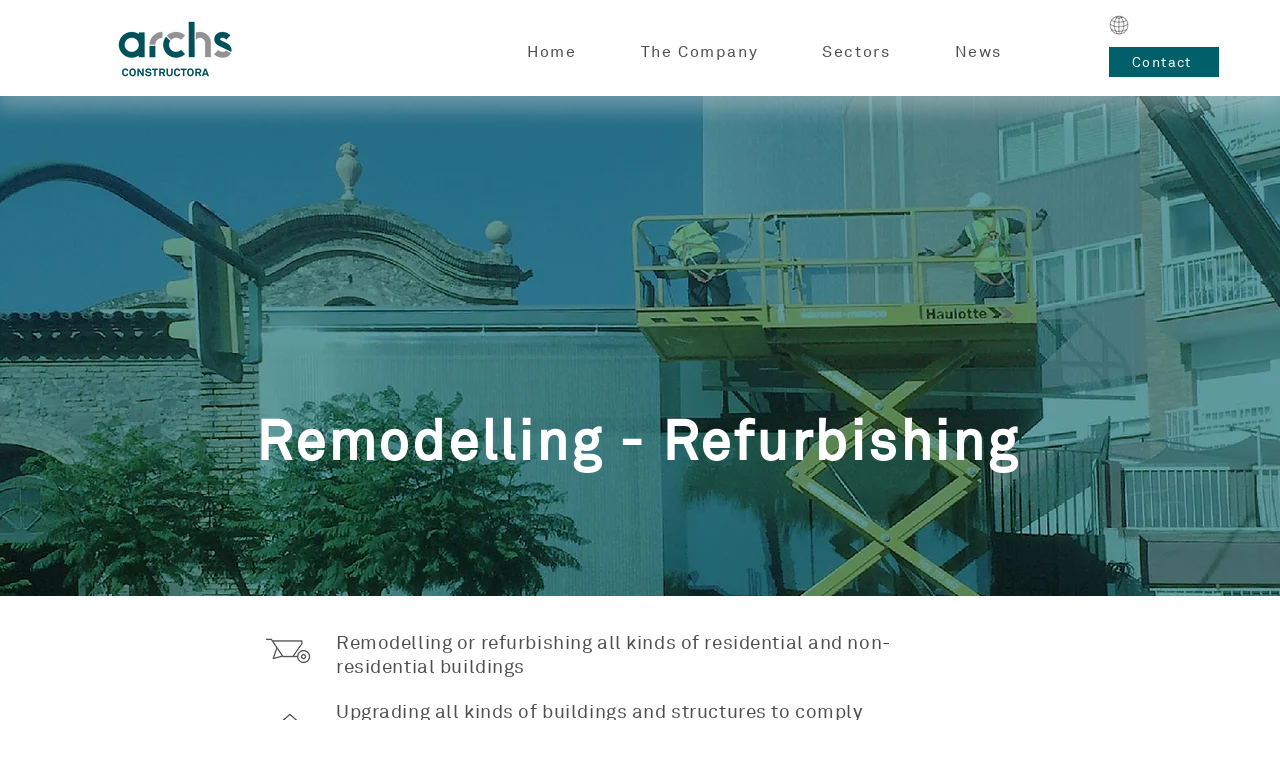

--- FILE ---
content_type: text/css; charset=utf-8
request_url: https://en.archsconstructora.com/_serverless/pro-gallery-css-v4-server/layoutCss?ver=2&id=comp-knxkbnjf&items=0_1299_1110%7C0_1920_1280%7C0_1920_1280%7C0_800_600%7C0_1920_1440%7C0_1071_602%7C0_1920_1080%7C0_1920_1080%7C0_1236_695%7C0_1280_854%7C0_1920_1280%7C0_1920_1080%7C0_1328_747%7C0_1920_1280&container=909_1160_4110_720&options=gallerySizeType:px%7CgallerySizePx:430%7CimageMargin:20%7CisRTL:false%7CgalleryLayout:2%7CtitlePlacement:SHOW_BELOW%7CcubeRatio:1.3333333333333333%7CisVertical:true%7CtextBoxHeight:210
body_size: -89
content:
#pro-gallery-comp-knxkbnjf [data-hook="item-container"][data-idx="0"].gallery-item-container{opacity: 1 !important;display: block !important;transition: opacity .2s ease !important;top: 0px !important;left: 0px !important;right: auto !important;height: 490px !important;width: 373px !important;} #pro-gallery-comp-knxkbnjf [data-hook="item-container"][data-idx="0"] .gallery-item-common-info-outer{height: 210px !important;} #pro-gallery-comp-knxkbnjf [data-hook="item-container"][data-idx="0"] .gallery-item-common-info{height: 210px !important;width: 100% !important;} #pro-gallery-comp-knxkbnjf [data-hook="item-container"][data-idx="0"] .gallery-item-wrapper{width: 373px !important;height: 280px !important;margin: 0 !important;} #pro-gallery-comp-knxkbnjf [data-hook="item-container"][data-idx="0"] .gallery-item-content{width: 373px !important;height: 280px !important;margin: 0px 0px !important;opacity: 1 !important;} #pro-gallery-comp-knxkbnjf [data-hook="item-container"][data-idx="0"] .gallery-item-hover{width: 373px !important;height: 280px !important;opacity: 1 !important;} #pro-gallery-comp-knxkbnjf [data-hook="item-container"][data-idx="0"] .item-hover-flex-container{width: 373px !important;height: 280px !important;margin: 0px 0px !important;opacity: 1 !important;} #pro-gallery-comp-knxkbnjf [data-hook="item-container"][data-idx="0"] .gallery-item-wrapper img{width: 100% !important;height: 100% !important;opacity: 1 !important;} #pro-gallery-comp-knxkbnjf [data-hook="item-container"][data-idx="1"].gallery-item-container{opacity: 1 !important;display: block !important;transition: opacity .2s ease !important;top: 0px !important;left: 393px !important;right: auto !important;height: 490px !important;width: 374px !important;} #pro-gallery-comp-knxkbnjf [data-hook="item-container"][data-idx="1"] .gallery-item-common-info-outer{height: 210px !important;} #pro-gallery-comp-knxkbnjf [data-hook="item-container"][data-idx="1"] .gallery-item-common-info{height: 210px !important;width: 100% !important;} #pro-gallery-comp-knxkbnjf [data-hook="item-container"][data-idx="1"] .gallery-item-wrapper{width: 374px !important;height: 280px !important;margin: 0 !important;} #pro-gallery-comp-knxkbnjf [data-hook="item-container"][data-idx="1"] .gallery-item-content{width: 374px !important;height: 280px !important;margin: 0px 0px !important;opacity: 1 !important;} #pro-gallery-comp-knxkbnjf [data-hook="item-container"][data-idx="1"] .gallery-item-hover{width: 374px !important;height: 280px !important;opacity: 1 !important;} #pro-gallery-comp-knxkbnjf [data-hook="item-container"][data-idx="1"] .item-hover-flex-container{width: 374px !important;height: 280px !important;margin: 0px 0px !important;opacity: 1 !important;} #pro-gallery-comp-knxkbnjf [data-hook="item-container"][data-idx="1"] .gallery-item-wrapper img{width: 100% !important;height: 100% !important;opacity: 1 !important;} #pro-gallery-comp-knxkbnjf [data-hook="item-container"][data-idx="2"].gallery-item-container{opacity: 1 !important;display: block !important;transition: opacity .2s ease !important;top: 0px !important;left: 787px !important;right: auto !important;height: 490px !important;width: 373px !important;} #pro-gallery-comp-knxkbnjf [data-hook="item-container"][data-idx="2"] .gallery-item-common-info-outer{height: 210px !important;} #pro-gallery-comp-knxkbnjf [data-hook="item-container"][data-idx="2"] .gallery-item-common-info{height: 210px !important;width: 100% !important;} #pro-gallery-comp-knxkbnjf [data-hook="item-container"][data-idx="2"] .gallery-item-wrapper{width: 373px !important;height: 280px !important;margin: 0 !important;} #pro-gallery-comp-knxkbnjf [data-hook="item-container"][data-idx="2"] .gallery-item-content{width: 373px !important;height: 280px !important;margin: 0px 0px !important;opacity: 1 !important;} #pro-gallery-comp-knxkbnjf [data-hook="item-container"][data-idx="2"] .gallery-item-hover{width: 373px !important;height: 280px !important;opacity: 1 !important;} #pro-gallery-comp-knxkbnjf [data-hook="item-container"][data-idx="2"] .item-hover-flex-container{width: 373px !important;height: 280px !important;margin: 0px 0px !important;opacity: 1 !important;} #pro-gallery-comp-knxkbnjf [data-hook="item-container"][data-idx="2"] .gallery-item-wrapper img{width: 100% !important;height: 100% !important;opacity: 1 !important;} #pro-gallery-comp-knxkbnjf [data-hook="item-container"][data-idx="3"]{display: none !important;} #pro-gallery-comp-knxkbnjf [data-hook="item-container"][data-idx="4"]{display: none !important;} #pro-gallery-comp-knxkbnjf [data-hook="item-container"][data-idx="5"]{display: none !important;} #pro-gallery-comp-knxkbnjf [data-hook="item-container"][data-idx="6"]{display: none !important;} #pro-gallery-comp-knxkbnjf [data-hook="item-container"][data-idx="7"]{display: none !important;} #pro-gallery-comp-knxkbnjf [data-hook="item-container"][data-idx="8"]{display: none !important;} #pro-gallery-comp-knxkbnjf [data-hook="item-container"][data-idx="9"]{display: none !important;} #pro-gallery-comp-knxkbnjf [data-hook="item-container"][data-idx="10"]{display: none !important;} #pro-gallery-comp-knxkbnjf [data-hook="item-container"][data-idx="11"]{display: none !important;} #pro-gallery-comp-knxkbnjf [data-hook="item-container"][data-idx="12"]{display: none !important;} #pro-gallery-comp-knxkbnjf [data-hook="item-container"][data-idx="13"]{display: none !important;} #pro-gallery-comp-knxkbnjf .pro-gallery-prerender{height:2528.75px !important;}#pro-gallery-comp-knxkbnjf {height:2528.75px !important; width:1160px !important;}#pro-gallery-comp-knxkbnjf .pro-gallery-margin-container {height:2528.75px !important;}#pro-gallery-comp-knxkbnjf .pro-gallery {height:2528.75px !important; width:1160px !important;}#pro-gallery-comp-knxkbnjf .pro-gallery-parent-container {height:2528.75px !important; width:1180px !important;}